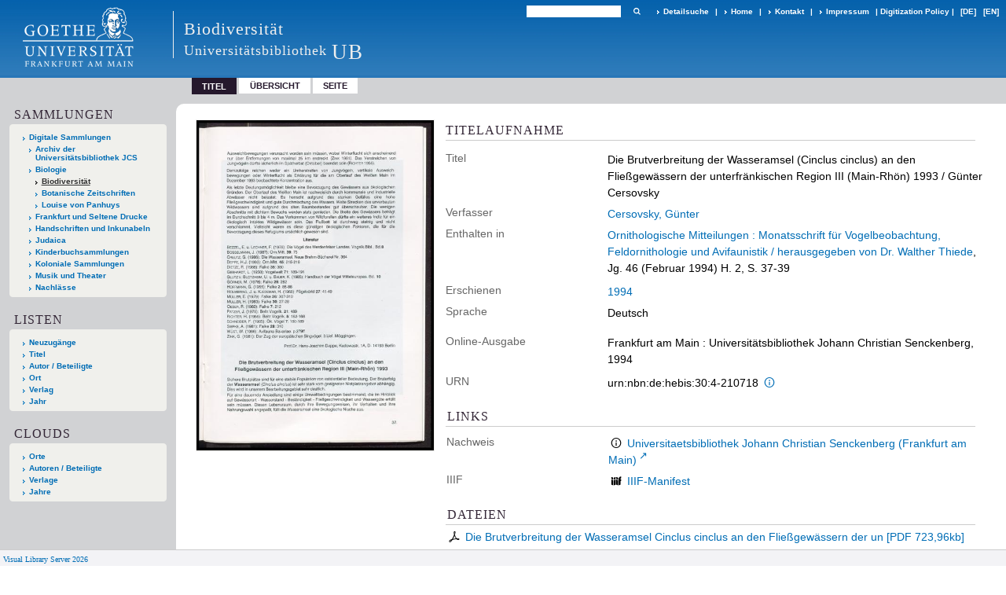

--- FILE ---
content_type: text/html;charset=utf-8
request_url: https://sammlungen.ub.uni-frankfurt.de/biodiv/periodical/titleinfo/10969228
body_size: 6941
content:
<!DOCTYPE html>
<html lang="de"><head><title>Biodiversit&#228;t / Die Brutverbreitung der Wasseramsel (Cinclus cinclus) an den Flie&#223;gew&#228;ssern der unterfr&#228;nkischen Region III (Main-Rh&#246;n) 1993</title><meta name="twitter:image" content="http://sammlungen.ub.uni-frankfurt.de/biodiv/download/webcache/304/10952091"><meta name="twitter:title" content="Ornithologische Mitteilungen&#160;: Monatsschrift f&#252;r Vogelbeobachtung, Feldornithologie und Avifaunistik. Die Brutverbreitung der Wasseramsel (Cinclus cinclus) an den Flie&#223;gew&#228;ssern der unterfr&#228;nkischen Region III (Main-Rh&#246;n) 1993 / herausgegeben von Dr.  Walther Thiede. [Schlangenbad] : [Biologie-Verl.] ; Halle, Saale : Dr.-Walther-Thiede-Stiftung, 3. Jahrgang, Nr. 1 (Januar 1951) [?]-Jahrgang 52, Nr. 12 (2000) [?], Saale : Dr.-Walther-Thiede-Stiftung, 1948-&#160;: Jg. 46 (1994) H. 2 / G&#252;nter Cersovsky. 1994"><meta property="og:site" content="Biodiversit&#228;t"><meta property="og:url" content="http://sammlungen.ub.uni-frankfurt.de/biodiv/10969228"><meta property="og:type" content="book"><meta property="og:title" content="Die Brutverbreitung der Wasseramsel (Cinclus cinclus) an den Flie&#223;gew&#228;ssern der unterfr&#228;nkischen Region III (Main-Rh&#246;n) 1993 / G&#252;nter Cersovsky"><meta property="og:author" content="Cersovsky, G&#252;nter"><meta property="book:release_date" content="1994"><meta property="og:image" content="http://sammlungen.ub.uni-frankfurt.de/biodiv/download/webcache/304/10952091"><meta property="og:image:width" content="304"><meta property="og:image:height" content="422"><meta http-equiv="Content-Type" content="xml; charset=UTF-8"><meta name="viewport" content="width = device-width, initial-scale = 1"><meta name="description" content="Biodiversit&#228;t. Ornithologische Mitteilungen&#160;: Monatsschrift f&#252;r Vogelbeobachtung, Feldornithologie und Avifaunistik. Die Brutverbreitung der Wasseramsel (Cinclus cinclus) an den Flie&#223;gew&#228;ssern der unterfr&#228;nkischen Region III (Main-Rh&#246;n) 1993 / herausgegeben von Dr.  Walther Thiede. [Schlangenbad] : [Biologie-Verl.] ; Halle, Saale : Dr.-Walther-Thiede-Stiftung, 3. Jahrgang, Nr. 1 (Januar 1951) [?]-Jahrgang 52, Nr. 12 (2000) [?], Saale : Dr.-Walther-Thiede-Stiftung, 1948-&#160;: Jg. 46 (1994) H. 2 / G&#252;nter Cersovsky. 1994"><meta lang="de" content=""><link rel="shortcut icon" href="/biodiv/domainimage/favicon.ico" type="image/x-icon"><link rel="alternate" type="application/rss+xml" title="Biodiversit&#228;t" href="/biodiv/rss"><link type="text/css" href="/css/ubffm-server-balancer_front.ubffmbiodiv_content.css?6853998280097997104" rel="stylesheet"><script src="/thirdparty/jquery-3.6.0.min.js">&#160;</script><script defer src="/static/scripts/main.js">&#160;</script><script defer src="/static/scripts/common.js">&#160;</script><script defer src="/static/scripts/fulltext.js">&#160;</script><script defer src="/static/scripts/titleinfo.js">&#160;</script></head><body style="height:100%" class="bd-guest   bd-tableLayout  bd-r-ubffm bd-m- bd-ubffmbiodiv  bd-retroPeriodicals bd-periodical bd-portal bd-metadata bd-portal-titleinfo bd-metadata-titleinfo bd-periodical-titleinfo bd-periodical-titleinfo-10969228 bd-list-rows bd-article"><span style="display:none" id="meta"><var id="tree">&#160;<var id="timeout" value="3600" class=" sessionsys"> </var><var id="name" value="ubffmbiodiv" class=" domain"> </var><var id="relativeRootDomain" value="ubffm" class=" domain"> </var><var id="pathinfo" value="/biodiv/periodical/titleinfo/10969228" class=" request"> </var><var id="fulldata" value="false" class=" domain"> </var><var id="search-linkDetailedsearchScope" value="domain" class=" templating"> </var><var id="class" value="periodical" class=" request"> </var><var id="classtype" value="portal" class=" request"> </var><var id="tab" value="titleinfo" class=" request"> </var><var id="id" value="10969228" class=" request"> </var><var id="leftColToggled" value="false" class=" session"> </var><var id="facetFilterToggled" value="false" class=" session"> </var><var id="topheight" value="56" class=" session"> </var><var id="bottomheight" value="199" class=" session"> </var><var id="bodywidth" value="1000" class=" session"> </var><var id="centercolwidth" value="1006" class=" session"> </var><var id="middlerowheight" value="720" class=" session"> </var><var id="numberOfThumbs" value="20" class=" session"> </var><var id="clientwidth" value="1000" class=" session"> </var><var id="fullScreen" value="false" class=" session"> </var><var id="staticWidth" value="false" class=" session"> </var><var id="rightcolwidth" value="0" class=" session"> </var><var id="leftcolwidth" value="224" class=" session"> </var><var id="zoomwidth" value="1000" class=" session"> </var><var id="mode" value="w" class=" session"> </var><var id="initialized" value="true" class=" session"> </var><var id="sizes" value="128,1200,2000,0,1000,304,1504,504,800" class=" webcache"> </var><var id="availableZoomLevels" value="504,800,1000,1504,2000" class=" webcache"> </var><var id="js-toggleMobileNavi" value="None" class=" templating"> </var><var id="fullscreen-fullzoomOnly" value="false" class=" templating"> </var><var id="css-mobileMin" value="992px" class=" templating"> </var><var id="tei-on" value="false" class=" templating"> </var><var id="search-alertIfEmpty" value="true" class=" templating"> </var><var id="search-quicksearchScope" value="domain" class=" templating"> </var><var id="search-toggleListMinStructs" value="3" class=" templating"> </var><var id="search-highlightingColor" value="00808066" class=" templating"> </var><var id="layout-wrapperMargins" value="body" class=" templating"> </var><var id="layout-useMiddleContentDIV" value="false" class=" templating"> </var><var id="layout-navPortAboveMiddleContentDIV" value="false" class=" templating"> </var><var id="navPort-align" value="top" class=" templating"> </var><var id="navPort-searchTheBookInit" value="closed" class=" templating"> </var><var id="navPath-pageviewStructureResize" value="js" class=" templating"> </var><var id="layout-useLayout" value="tableLayout" class=" templating"> </var><var id="listNavigation-keepToggleState" value="false" class=" templating"> </var><var id="fullscreen-mode" value="None" class=" templating"> </var><var id="groups" value="guest" class=" user"> </var></var><var id="client" value="browser">&#160;</var><var id="guest" value="true">&#160;</var><var class="layout" id="colleft" value="titleinfo,">&#160;</var><var class="layout" id="colright" value="">&#160;</var></span><table cellpadding="0" cellspacing="0" id="cont"><tr id="rowTop"><td class="tdTop" id="tdTop"><a class="screenreaders" href="#leftParts">zum Hauptmen&#252;</a><a class="screenreaders" href="#centerParts">zum Inhalt</a><header role="banner" class=""><div id="defaultTop" class="wiki wiki-top defaultTop wiki-defaultTop defaultTop "><table cellpadding="0" cellspacing="0" class="topContent" id="topContent">

<tr>
    

  <td width="5%"><a href="http://www.uni-frankfurt.de/"><img id="logo" alt="" src="/ubffm/domainresource/static/graphics/goethe.png"></a></td>
  <td id="topmenu">
      <div style="position:absolute;text-align:left;left:220px;top:14px;padding:10px 0 0 13px;border-left:1px solid #eee;height:60px">
          <h1 style="" id="projectname">Biodiversit&#228;t</h1>
          <div class="item" style="color:#eee;margin-bottom:0"><span style="display:inline-block;font-size:18px;vertical-align:top;margin-top:4px;">Universit&#228;tsbibliothek</span><span style="display:inline-block;font-size:27px;margin-left:6px">UB</span></div>
      </div>
      <form method="get" onsubmit="return alertIfEmpty()" name="searchBox" class="searchform" id="quickSearchform" action="/biodiv/search/quick"><label class="screenreaders" for="quicksearch">Schnellsuche: </label><input type="text" id="quicksearch" name="query" class="quicksearch" onfocus="this.value=''" style="" value="" preset="" msg="Bitte mindestens einen Suchbegriff eingeben."><button type="submit" id="quicksearchSubmit" class=" button large edge slim flat noborder searchglass"><span class="hidden">OK</span></button></form>
      <div style="display:inline-block;vertical-align:middle"><a class="textlink   " id="searchexpert" href="/biodiv/search"><span>Detailsuche</span></a>
      <span> | </span>
      <a id="linkHome" class="textlink " href="/" title="Home">Home</a>
      <span> | </span>
      <a id="linkContact" class=" textlink" href="/biodiv/doc/contact">Kontakt</a>
      <span> | </span>
      <a class="textlink" href="http://www.uni-frankfurt.de/impressum/">Impressum</a>
      <span> | </span>
      
      <a href="/wiki/digipolicy">Digitization Policy</a>
      <span> | </span>
      <span class="chooseLanguage langEls"><a class="uppercase sel"><abbr>[de]</abbr></a><a href="/action/changeLanguage?lang=en" class="uppercase "><abbr title="Sprache &#228;ndern: Englisch">[en]</abbr></a></span></div>
  </td>
</tr>
</table>


</div><nav class="navPort   "><ul id="navPort" class="nav-inline navPort-metadata navPort-periodical-titleinfo"><li class="viewCtrl_sel  tab-titleinfo firstCtrl tab-metadata-titleinfo" id="tab-periodical-titleinfo"><span>Titel</span></li><li class="viewCtrl  tab-thumbview evenCtrl tab-periodical tab-metadata-thumbview" id="tab-periodical-thumbview"><a href="/biodiv/periodical/thumbview/10952091">&#220;bersicht</a></li><li class="viewCtrl  tab-pageview tab-periodical tab-metadata-pageview" id="tab-periodical-pageview"><a href="/biodiv/periodical/pageview/10952091">Seite</a></li><span style="font-size:0px">&#160;</span></ul></nav></header></td></tr><tr class="rowMiddle" id="rowMiddle"><td><table height="100%" cellpadding="0" cellspacing="0" id="middleContent"><tr><td id="colleft" class="colleft" style="height:100%"><a class="screenreaders" name="leftParts">&#160;</a><div id="leftContent"><nav role="navigation"><section><div class="menusection domainBox"><h4 class="menuheader" id="menuheaderDomainbox"><div>Sammlungen</div></h4><div class="menubox menubox menuboxDomainbox menuboxDomainbox-tree "><ul class="vl-nav nav"><li><a href="/" id="ubffm" class="">Digitale Sammlungen</a></li><li class=""><ul><li><a class="ubffm-child ubarchiv " href="/ubarchiv/nav/index/all">Archiv der Universit&#228;tsbibliothek JCS</a></li></ul></li><li class=""><ul><li><a class="ubffm-child ubffmbio " href="/biologie/nav/index/all">Biologie</a></li><li class="sel"><ul><li><a class="ubffmbio-child ubffmbiodiv sel " href="/biodiv/nav/index/all">Biodiversit&#228;t</a></li></ul></li><li class=""><ul><li><a class="ubffmbio-child ubffmbotzs " href="/botanik/nav/index/all">Botanische Zeitschriften</a></li></ul></li><li class=""><ul><li><a class="ubffmbio-child panhuys " href="/panhuys/nav/index/all">Louise von Panhuys</a></li></ul></li></ul></li><li class=""><ul><li><a class="ubffm-child frankfurt " href="/frankfurt/nav/index/all">Frankfurt und Seltene Drucke</a></li></ul></li><li class=""><ul><li><a class="ubffm-child ubffmms " href="/msinc/nav/index/all">Handschriften und Inkunabeln</a></li></ul></li><li class=""><ul><li><a class="ubffm-child ubffmssgjt " href="/judaica/nav/index/all">Judaica</a></li></ul></li><li class=""><ul><li><a class="ubffm-child kinderbuch " href="/kinderbuch/nav/index/all">Kinderbuchsammlungen</a></li></ul></li><li class=""><ul><li><a class="ubffm-child afrika " href="/kolonial/nav/index/all">Koloniale Sammlungen</a></li></ul></li><li class=""><ul><li><a class="ubffm-child musiktheater " href="/musiktheater/nav/index/all">Musik und Theater</a></li></ul></li><li class=""><ul><li><a class="ubffm-child ubffma " href="/nachlass/nav/index/all">Nachl&#228;sse</a></li></ul></li></ul></div></div></section><section><div class="menusection menusection-selectIndex"><h4 class="menuheader" id="menuboxSelectIndexHeader"><div>Listen</div></h4><div class="menubox menubox" id="menuboxSelectIndexBox"><ul class="vl-nav nav"><li><a class="" href="/biodiv/nav/history">Neuzug&#228;nge</a></li><li><a class="index-title " href="/biodiv/nav/index/title">Titel</a></li><li><a class="index-name " href="/biodiv/nav/index/name">Autor / Beteiligte</a></li><li><a class="index-place " href="/biodiv/nav/index/place">Ort</a></li><li><a class="index-printer-publisher " href="/biodiv/nav/index/printer-publisher">Verlag</a></li><li><a class="index-date last" href="/biodiv/nav/index/date">Jahr</a></li></ul></div></div></section><section><div class="menusection menusection-clouds"><h4 class="menuheader" id="menuboxCloudsHeader"><div>Clouds</div></h4><div class="menubox menubox" id="menuboxCloudsBox"><ul class="vl-nav nav"><li><a class="cloud-place  first" href="/biodiv/nav/cloud/place">Orte</a></li><li><a class="cloud-name " href="/biodiv/nav/cloud/name">Autoren / Beteiligte</a></li><li><a class="cloud-publisher " href="/biodiv/nav/cloud/publisher">Verlage</a></li><li><a class="cloud-date  last" href="/biodiv/nav/cloud/date">Jahre</a></li></ul></div></div></section></nav></div></td><td id="colmain" class="colmain" valign="top" style="height:100%"><main role="main"><img alt="" style="position:absolute;left:-9999px" id="cInfo" width="0" height="0"><div id="div-titleinfo" class="datacol  type_article"><table id="titleinfo" cellpadding="0" cellspacing="0" width="100%"><tr><td id="td-titleInfoImage"><div id="titleInfoImage" class=""><div class="wr"><a class="imgLink" href="/biodiv/periodical/pageview/10952091"><img alt="Zur Seitenansicht" border="0" src="/biodiv/image/largethumb/10952091" width="304" height="422"></a></div></div></td><td id="td-titleInfoMetadata"><table id="titleInfoMetadata" class="titleInfo" cellspacing="0" cellpadding="0"><tr><td colspan="2" class="tdMainheader" id="mainheaderTitleData"><h1 class="mainheader " id=""><div class="headertext"><div>Titelaufnahme</div></div></h1></td></tr><tr><td><ul class="nav"><tr id="mods_titleInfoTitleNotType"><td class="name title ">Titel</td><td class="value title "><div class="valueDiv"><span class="mods-title">Die Brutverbreitung der Wasseramsel (Cinclus cinclus) an den Flie&#223;gew&#228;ssern der unterfr&#228;nkischen Region III (Main-Rh&#246;n) 1993</span><span class="mods-resttitle"> / G&#252;nter Cersovsky<span class="mods-part"></span></span></div></td></tr><tr id="mods_name-roleTerm_Author"><td class="name mods_name">Verfasser</td><td class="value mods_name"><span class="mods-name"><a id="bib.personalName" class="personalName" href="/biodiv/search?operation=searchRetrieve&amp;query=bib.personalName%3D%22Cersovsky%2C%20G%C3%BCnter%22%20and%20vl.domain%3Ddomain%20sortBy%20dc.title%2Fasc" title="Suche nach: Autor / Beteiligte = Cersovsky, G&#252;nter">Cersovsky, G&#252;nter</a></span> </td></tr><tr id="publishedIn"><td class="name ">Enthalten in</td><td class="value "><div class="valueDiv-3"><a href="/biodiv/periodical/titleinfo/9671217">Ornithologische Mitteilungen : Monatsschrift f&#252;r Vogelbeobachtung, Feldornithologie und Avifaunistik / herausgegeben von Dr.  Walther Thiede</a>, Jg. 46 (Februar 1994) H. 2, S. 37-39</div></td></tr><tr id="mods_originInfoNotEditionElectronicEdition"><td class="name ">Erschienen</td><td class="value "><a id="dc.date" class="" href="/biodiv/search?operation=searchRetrieve&amp;query=dc.date%3D%221994%22%20and%20vl.domain%3Ddomain%20sortBy%20dc.title%2Fasc" title="Suche nach: Jahr = 1994">1994</a></td></tr><tr id="mods_languageLanguageTerm"><td class="name ">Sprache</td><td class="value ">Deutsch</td></tr><tr id="mods_originInfoEditionElectronicEdition"><td class="name ">Online-Ausgabe</td><td class="value "><div class="valueDiv-3  mods-originInfo">Frankfurt am Main : Universit&#228;tsbibliothek Johann Christian Senckenberg, 1994</div></td></tr><tr id="mods_IdentifierUrn"><td class="name ">URN</td><td class="value "><span>urn:nbn:de:hebis:30:4-210718&#160;</span><a class="vlIcon" href="/biodiv/wiki/identifier/urnresolving?urn=urn:nbn:de:hebis:30:4-210718"><span class="ln-ico ln-info"></span></a></td></tr></ul></td></tr></table><table class="titleInfo " id="titleInfoLinkActions" cellspacing="0"><tr><td colspan="2" class="tdSubheader"><div class="subheader" role="heading">Links</div></td></tr><tr><td colspan="2"><tr><td class="name titleinfoLinkAction">Nachweis</td><td id="titleinfoLinksOpac" class="value titleinfoLinkAction"><div class="opacLink" style="padding-bottom:0"><span class="ln-ico ln-info"></span><span class="hide-underlined">&#160;</span><a href="https://ubffm.hds.hebis.de/Record/HEB465042945" target="_blank" class="external"><span>Universitaetsbibliothek Johann Christian Senckenberg (Frankfurt am Main)</span></a></div></td></tr><tr><td class="name titleinfoLinkAction">IIIF</td><td id="titleinfoLinksI3F" class="value titleinfoLinkAction"><span class="I3FManifestLink"><span class="ln-ico ln-iiif"></span><span class="hide-underlined">&#160;</span><a target="iiif-manifest" href="/i3f/v20/10969228/manifest">IIIF-Manifest</a></span></td></tr></td></tr></table><table class="titleInfo " id="titleinfoResources" cellspacing="0"><tr><td colspan="2" class="tdSubheader"><div class="subheader" role="heading">Dateien</div></td></tr><tr><td colspan="2"><div class="content"><div><div class="resource block"><span class="ln-ico ln-pdf"></span><span class="hide-underlined">&#160;</span><a class="resourceLink " href="/download/pdf/10969228.pdf" title="0,71 MB"><span>Die Brutverbreitung der Wasseramsel Cinclus cinclus an den Flie&#223;gew&#228;ssern der un [<span class="fileext">Pdf</span> <span>723,96kb</span>]</span></a></div></div><format name="" type="ris" cfg="risDownload" ref="format/ris"></format></div></td></tr></table><table class="titleInfo " id="displayLicenseInfo" cellspacing="0"><tr><td colspan="2" class="tdSubheader"><div class="subheader" role="heading">Nutzungsbedingungen</div></td></tr><tr><td colspan="2"><tr><td class="name ">Lizenz</td><td id="" class="value "><a href="https://rightsstatements.org/vocab/InC/1.0/" target="_blank" rel="license" class="external">Nutzungsrechte eingeschr&#228;nkt</a></td></tr><tr><td class="name licenseTerms">Nutzung</td><td id="" class="value licenseTerms"><licenseTerms parser="html" syntax="md" comment="" domain="ubffm" updateTS="2022-01-19T09:06:25" otid="12525727" subtype="52" datatype="2" releasepoint="" checkpoint="" caption="Lizenzinformationen" fspath="" identifier="license/terms/default"><p>Beachten Sie bitte unsere <a href="/wiki/wiki12525728">Ver&#246;ffentlichungshinweise</a>.</p>
<p><strong>Zitierempfehlung</strong><br>
Wir empfehlen Ihnen das Zitieren nach folgendem Schema:
[Literaturangaben zum Werk]. Digitalisiert durch die Universit&#228;tsbibliothek J.C. Senckenberg Frankfurt am Main [Jahr der Digitalisierung]: Angabe des permanenten Identifiers, ggf. Seitenangabe. (Beispiel: Gutenberg Bibel [1454/55]. Digitalisiert durch die Universit&#228;tsbibliothek J.C. Senckenberg Frankfurt am Main [2011]: <a href="/urn:nbn:de:hebis:30:2-13126">urn:nbn:de:hebis:30:2-13126</a>.) </p>


</licenseTerms></td></tr><tr><td class="name sourceDescription">Quellenangabe</td><td id="" class="value sourceDescription">Ornithologische Mitteilungen&#160;: Monatsschrift f&#252;r Vogelbeobachtung, Feldornithologie und Avifaunistik. Die Brutverbreitung der Wasseramsel (Cinclus cinclus) an den Flie&#223;gew&#228;ssern der unterfr&#228;nkischen Region III (Main-Rh&#246;n) 1993 / herausgegeben von Dr.  Walther Thiede. [Schlangenbad] : [Biologie-Verl.] ; Halle, Saale : Dr.-Walther-Thiede-Stiftung, 3. Jahrgang, Nr. 1 (Januar 1951) [?]-Jahrgang 52, Nr. 12 (2000) [?], Saale : Dr.-Walther-Thiede-Stiftung, 1948-&#160;: Jg. 46 (1994) H. 2 / G&#252;nter Cersovsky. 1994. Universit&#228;tsbibliothek Johann Christian Senckenberg,  <a href="https://nbn-resolving.org/urn:nbn:de:hebis:30:4-210718">https://nbn-resolving.org/urn:nbn:de:hebis:30:4-210718</a> / Nutzungsrechte eingeschr&#228;nkt</td></tr></td></tr></table></td></tr></table></div><var id="publicationID" value="10969228" class="zoomfullScreen"> </var><var id="mdlistCols" value="false"> </var><var id="isFullzoom" value="false" class="zoomfullScreen"> </var><var id="employsPageview" value="true" class="pagetabs"> </var><var id="webcacheSizes" value="128,304,504,800,1000,1200,1504,2000"> </var><var id="navLastSearchUrl" value="/musikhs/search?query=dc.date%3D%221805%22+and+vl.domain%3Ddomain+sortBy+dc.title%2Fasc&amp;operation=searchRetrieve"> </var></main></td></tr></table></td></tr><tr id="rowBottom"><td class="footer" id="footer"><footer role="contentinfo" class=""><div id="custom-footer" class="wiki wiki-bottom custom-footer wiki-custom-footer customFooter "><style>
#impressum {
    background-color: #483B56;
    color: white;
    font-weight: bold;
    font-size: 10px;
    text-align: center;
    padding: 4px;
}
#impressum a {
    color: white;
    text-decoration: none;
}
#impressum a:hover {
    text-decoration: underline;
}
#navUnten {
    margin-bottom: 20px;
    margin-top: 20px;
    margin-left: auto;
    margin-right: auto;
    width: 920px;
}
#navUnten td.fussSpalte {
    width: 180px;
    vertical-align: top;
}
.fussSpalte h3 {
    font-size: 11px;
    font-weight: bold;
    margin: 0px 0px 10px;
    font-family: sans-serif;
}
.fussSpalte ul {
    list-style: none outside none;
    margin: 0px;
    padding: 0px;
}
.fussSpalte a {
    background: url(https://www.ub.uni-frankfurt.de/images2012/arrow_blau.gif) no-repeat scroll 0 6px transparent;
    text-decoration: none;
    color: #005eaa;
    font-size: 11px;
    display: block;
    margin-left: 0px;
    padding: 2px 0px 2px 6px;
}
</style>

<table width="100%" border="0" style="margin:0px;">
<tr>
   <td id="fuss" colspan="3" style="padding-bottom:0px; padding-top:0px">
       <div id="impressum">
       &#169; 2025 Universit&#228;tsbibliothek Frankfurt am Main
        <span class="fusszitat"> |</span> <a href="http://www.ub.uni-frankfurt.de/ueber/hinweise.html"> Rechtliche Hinweise</a> | <a href="http://www.ub.uni-frankfurt.de/benutzung/datenschutz.html">Datenschutz</a> |
        <a href="http://www2.uni-frankfurt.de/impressum">Impressum</a> </div>

<table id="navUnten" border="0">
<tbody><tr>
<td class="fussSpalte">
<h3>Aktuelles</h3>
<ul>
<li><a href="http://www.ub.uni-frankfurt.de/aktuell.html">Neue Seiten</a></li>
<li><a href="http://www.ub.uni-frankfurt.de/ne/fachlist.html">Neuerwerbungslisten </a></li>
<li><a href="http://info.ub.uni-frankfurt.de/neu_liste.html?fach=aakttest">Neue Datenbanken</a></li>

<li><a href="http://www.ub.uni-frankfurt.de/benutzung/literatursuche.html">F&#252;hrungen und Schulungen</a></li>
</ul></td>

<td class="fussSpalte">
<h3>Von zu Hause</h3>
<ul>
<li><a href="http://www.ub.uni-frankfurt.de/login_tipps.html">Online-Angebote au&#223;erhalb des Campus nutzen</a></li>
<li><a href="http://www.ub.uni-frankfurt.de/benutzung/bestellen.html">B&#252;cher online bestellen</a></li>
<li><a href="https://hds.hebis.de/Shibboleth.sso/UBFFM?target=https://hds.hebis.de/ubffm/MyResearch/Home">Verl&#228;ngern, Konto abfragen</a></li>
<li><a href="http://www.ub.uni-frankfurt.de/benutzung/portal_hilfe.html">Hilfe zu Ihrem Konto</a></li>

</ul></td>

<td class="fussSpalte">
<h3>Ver&#246;ffentlichungen</h3>
<ul>
<li><a href="http://publikationen.ub.uni-frankfurt.de/">Hochschulpublikationen</a></li>
<li><a href="http://sammlungen.ub.uni-frankfurt.de/">Digitale Sammlungen</a></li>
<li><a href="http://www.ub.uni-frankfurt.de/publikationen/buecherstub.html">Frankfurter Bibliotheksschriften, Ausstellungskataloge</a></li>
</ul></td>

<td class="fussSpalte">
<h3>Bibliographien</h3>
<ul>
<li><a href="http://www.ub.uni-frankfurt.de/bdsl/bdsl-start.html">Bibliographie der deutschen Sprach- und Literatur- wissenschaft (BDSL)</a></li>
<li><a href="http://www.blldb-online.de/">Bibliographie Linguistischer Literatur (BLL)</a></li>
<li><a href="http://cbsopac.rz.uni-frankfurt.de/LNG=DU/CHARSET=UTF-8/DB=2.4/">Hessische Bibliographie</a></li>
</ul></td>

<td class="fussSpalte">
<h3>&#220;ber die Universit&#228;tsbibliothek</h3>
<ul>
<li><a href="http://www.ub.uni-frankfurt.de/ueber">&#220;ber die Universit&#228;tsbibliothek</a></li>
<li><a href="http://www.ub.uni-frankfurt.de/ueber/uebersicht2017.pdf">Bibliothekssystem in Zahlen</a></li>

<li><a href="http://www.ub.uni-frankfurt.de/ueber/senckenberg_biographie.html">Unser Namensgeber</a></li>
<li><a href="http://www.ub.uni-frankfurt.de/ueber/freunde.html">Freunde  der Universit&#228;tsbibliothek</a></li>
<li><a href="http://www.ub.uni-frankfurt.de/presse/">Pressemitteilungen</a></li>
</ul></td>
</tr>
</tbody></table>
   </td>
</tr>
</table>

<div class="fussSpalte">
<a href="https://www.semantics.de/visual_library">Visual Library Server 2018</a>
</div></div><div class="footerContent" id="footerContent"><span class="f-links-vls"><a id="footerLinkVLS" target="_blank" href="http://www.semantics.de/produkte/visual_library/">Visual Library Server 2026</a></span></div></footer></td></tr></table></body></html>